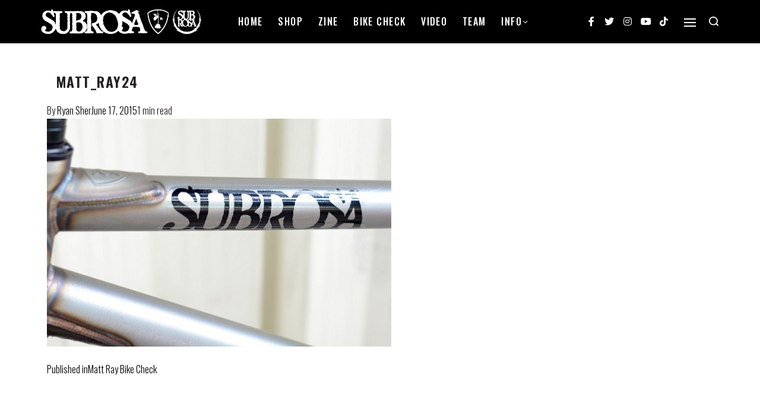

--- FILE ---
content_type: text/css
request_url: https://assets.subrosabrand.com/wp-content/themes/rey-child/subrosabrand.css?ver=d23c148bce3f4cff75
body_size: 699
content:
body.page-id-37401 .elementor-element-a849cf7{margin-bottom:20px!important}@media (max-width:768px){body.page-id-37401 .elementor-section-boxed .elementor-widget-wrap{padding:10px}}@media (max-width:768px){body.page-id-37401 .team-text .elementor-image-box-wrapper{display:flex;flex-direction:row;min-height:100px}body.page-id-37401 .team-text .elementor-image-box-wrapper .elementor-image-box-content{display:flex;flex-direction:column;justify-content:center;padding-left:8px;padding-right:8px;text-align:left;width:70%}body.page-id-37401 .team-text .elementor-image-box-wrapper .elementor-image-box-content .elementor-image-box-title{display:block;line-height:1.3em}body.page-id-37401 .team-text .elementor-image-box-wrapper .elementor-image-box-img{display:flex;align-items:center;width:30%;padding-left:2px;margin-right:auto}}

--- FILE ---
content_type: text/css
request_url: https://assets.subrosabrand.com/wp-content/uploads/elementor/css/post-39106.css?ver=1721220391
body_size: 346
content:
.elementor-kit-39106{--e-global-color-primary:#231F20;--e-global-color-secondary:#FFFFFF;--e-global-color-text:#231F20;--e-global-color-accent:#FFFFFF;--e-global-color-3f6b55f:#888888;--e-global-typography-primary-font-family:"Oswald";--e-global-typography-primary-font-size:24px;--e-global-typography-primary-font-weight:600;--e-global-typography-primary-text-transform:uppercase;--e-global-typography-primary-letter-spacing:1.44px;--e-global-typography-secondary-font-family:"Oswald";--e-global-typography-secondary-font-size:24px;--e-global-typography-secondary-font-weight:600;--e-global-typography-secondary-text-transform:uppercase;--e-global-typography-secondary-letter-spacing:1.44px;--e-global-typography-text-font-family:"Oswald";--e-global-typography-text-font-size:16px;--e-global-typography-text-font-weight:300;--e-global-typography-accent-font-family:"Roboto";--e-global-typography-accent-font-weight:500;color:var( --e-global-color-text );font-family:"Oswald", Sans-serif;font-size:16px;font-weight:300;}.elementor-kit-39106 h1{color:var( --e-global-color-primary );font-family:"Oswald", Sans-serif;font-size:24px;font-weight:600;text-transform:uppercase;letter-spacing:1.44px;}.elementor-kit-39106 h2{color:var( --e-global-color-primary );font-family:"Oswald", Sans-serif;font-size:24px;font-weight:600;text-transform:uppercase;letter-spacing:1.44px;}.elementor-kit-39106 h3{color:var( --e-global-color-primary );font-family:"Oswald", Sans-serif;font-size:24px;font-weight:600;text-transform:uppercase;letter-spacing:1.44px;}.elementor-kit-39106 h4{color:var( --e-global-color-primary );font-family:"Oswald", Sans-serif;font-size:24px;font-weight:600;text-transform:uppercase;letter-spacing:1.44px;}.elementor-kit-39106 h5{color:var( --e-global-color-primary );font-family:"Oswald", Sans-serif;font-size:24px;font-weight:600;text-transform:uppercase;letter-spacing:1.44px;}.elementor-kit-39106 h6{color:var( --e-global-color-primary );font-family:"Oswald", Sans-serif;font-size:24px;font-weight:600;text-transform:uppercase;letter-spacing:1.44px;}.elementor-kit-39106 button,.elementor-kit-39106 input[type="button"],.elementor-kit-39106 input[type="submit"],.elementor-kit-39106 .elementor-button{font-family:"Oswald", Sans-serif;font-size:16px;font-weight:600;text-transform:uppercase;letter-spacing:0.86px;}.elementor-kit-39106 .elementor-button{border-radius:2px 2px 2px 2px;}.elementor-widget:not(:last-child){margin-bottom:20px;}{}h1.entry-title{display:var(--page-title-display);}